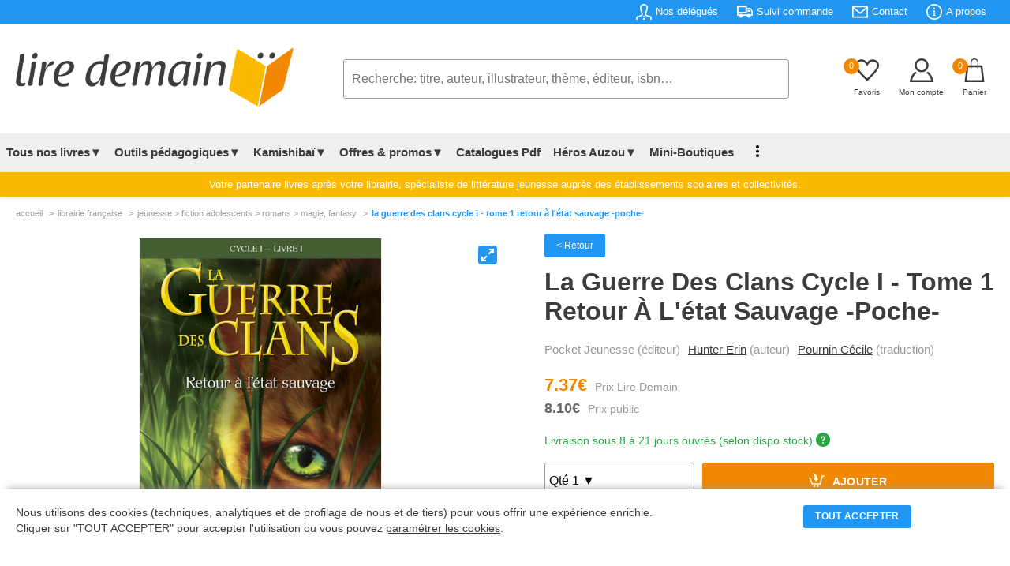

--- FILE ---
content_type: text/css
request_url: https://lire-demain.fr/css/sliderfullscreen.css?@=20260119:11
body_size: 1105
content:
/* Flickity fullscreen v1.0.1
------------------------- */
.flickity-enabled.is-fullscreen {
  position: fixed;
  left: 0;
  top: 0;
  width: 100%;
  height: 100%;
  background: hsla(0, 0%, 0%, 0.9);
  z-index: 1;
}
.flickity-enabled.is-fullscreen .flickity-page-dots {
  bottom: 10px;
}
.flickity-enabled.is-fullscreen .flickity-page-dots .dot {
  background: white;
}
/* prevent page scrolling when flickity is fullscreen */
html.is-flickity-fullscreen {
  overflow: hidden;
}
/* ---- flickity-fullscreen-button ---- */
.flickity-fullscreen-button {display: block;right: 10px;top: 10px;width: 24px;height: 24px;border-radius: 4px;background:#2196f3;}
.flickity-fullscreen-button:hover {background:#2196f3;}
.flickity-fullscreen-button:focus {outline: none;}
/* right-to-left */
.flickity-rtl .flickity-fullscreen-button {right: auto;left: 10px;}
.flickity-fullscreen-button-exit { display: none; }
.flickity-enabled.is-fullscreen .flickity-fullscreen-button-exit { display: block; }
.flickity-enabled.is-fullscreen .flickity-fullscreen-button-view { display: none; }
.flickity-fullscreen-button .flickity-button-icon {position: absolute;width: 16px;height: 16px;left: 4px;top: 4px;}
.flickity-fullscreen-button .flickity-button-icon:focus {outline: none;}